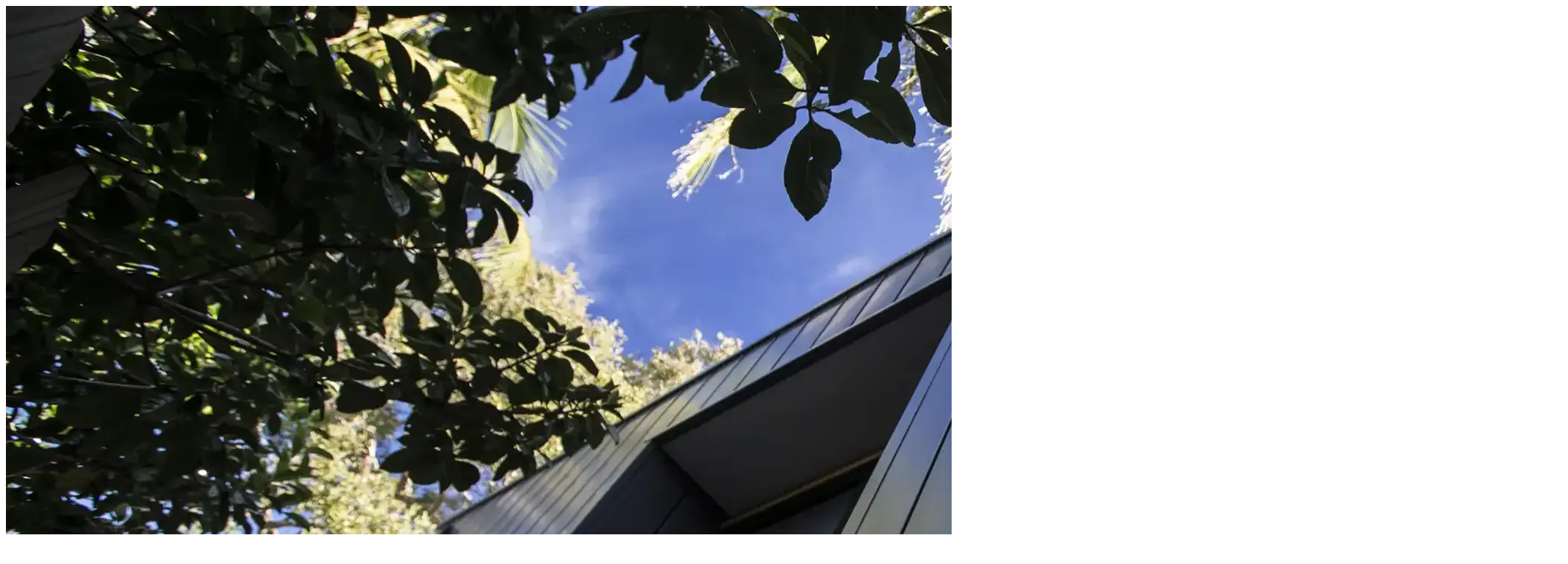

--- FILE ---
content_type: text/html
request_url: https://www.pittwatermetalroofing.com.au/cove/theme4/
body_size: 4633
content:
<!DOCTYPE html><html data-astro-transition-scope=astro-tyfwoq7n-1 lang=en><head><meta charset=utf-8><meta content="width=device-width" name=viewport , initial-scale=1.0><link href=/favicons/favicon-96x96.png rel=icon sizes=96x96 type=image/png><link href=/favicons/favicon.svg rel=icon type=image/svg+xml><link href=/favicons/favicon.ico rel="shortcut icon"><link href=/favicons/apple-touch-icon.png rel=apple-touch-icon sizes=180x180><link href=/favicons/site.webmanifest rel=manifest><meta content="Astro v5.6.1" name=generator><link href=/sitemap-index.xml rel=sitemap><title>Pittwater Metal Roofing | Sydney's Northern Beaches & Eastern Suburbs</title><link href=https://www.pittwatermetalroofing.com.au/ rel=canonical><meta content="Metal roofing across Sydney’s Northern Beaches, North Shore and Eastern Suburbs. We offer bespoke premium roofing and architectural panels and cladding solutions." name=description><meta content="index, follow" name=robots><meta content="Pittwater Metal Roofing | Sydney's Northern Beaches &#38; Eastern Suburbs" property=og:title><meta content=website property=og:type><meta content=https://www.pittwatermetalroofing.com.au/images/social-links-PMR.jpg property=og:image><meta content=https://www.pittwatermetalroofing.com.au/ property=og:url><meta content="Metal roofing across Sydney’s Northern Beaches, North Shore and Eastern Suburbs. We offer bespoke premium roofing and architectural panels and cladding solutions." property=og:description><meta content="Pittwater Metal Roofing | Sydney's Northern Beaches &#38; Eastern Suburbs" property=og:site_name><meta content=https://www.pittwatermetalroofing.com.au/images/social-links-PMR.jpg property=og:image:url><meta content=image/webp property=og:image:type><meta content=1200 property=og:image:width><meta content=800 property=og:image:height><meta content="Pittwater Metal Roofing | Sydney's Northern Beaches &#38; Eastern Suburbs" property=og:image:alt><meta content=summary_large_image name=twitter:card><meta content=@ name=twitter:site><meta content="Pittwater Metal Roofing | Sydney's Northern Beaches &#38; Eastern Suburbs" name=twitter:title><meta content=https://www.pittwatermetalroofing.com.au/images/social-links-PMR.jpg name=twitter:image><meta content="Metal roofing across Sydney’s Northern Beaches, North Shore and Eastern Suburbs. We offer bespoke premium roofing and architectural panels and cladding solutions." name=twitter:description><meta content=@ name=twitter:creator><meta content=true name=astro-view-transitions-enabled><meta content=none name=astro-view-transitions-fallback><script type=module src=/_astro/ClientRouter.astro_astro_type_script_index_0_lang.CMTcOisY.js></script><link href=/_astro/_page_.Ccgp8pOL.css rel=stylesheet><style>details[data-astro-cid-a42nmg7r] summary[data-astro-cid-a42nmg7r]{list-style:none}details[data-astro-cid-a42nmg7r] summary[data-astro-cid-a42nmg7r]::-webkit-details-marker{display:none}details[data-astro-cid-a42nmg7r][open]>summary[data-astro-cid-a42nmg7r]+[data-astro-cid-a42nmg7r]{animation:slide-down .2s ease-out}@keyframes slide-down{0%{opacity:0;transform:translateY(-10px)}to{opacity:1;transform:translateY(0)}}</style><style>[data-astro-transition-scope=astro-tyfwoq7n-1]{view-transition-name:astro-tyfwoq7n-1}@layer astro{::view-transition-old(astro-tyfwoq7n-1){animation-duration:180ms;animation-timing-function:cubic-bezier(0.76,0,0.24,1);animation-fill-mode:both;animation-name:astroFadeOut}::view-transition-new(astro-tyfwoq7n-1){animation-duration:180ms;animation-timing-function:cubic-bezier(0.76,0,0.24,1);animation-fill-mode:both;animation-name:astroFadeIn}[data-astro-transition=back]::view-transition-old(astro-tyfwoq7n-1){animation-duration:180ms;animation-timing-function:cubic-bezier(0.76,0,0.24,1);animation-fill-mode:both;animation-name:astroFadeOut}[data-astro-transition=back]::view-transition-new(astro-tyfwoq7n-1){animation-duration:180ms;animation-timing-function:cubic-bezier(0.76,0,0.24,1);animation-fill-mode:both;animation-name:astroFadeIn}}[data-astro-transition-fallback=old] [data-astro-transition-scope=astro-tyfwoq7n-1],[data-astro-transition-fallback=old][data-astro-transition-scope=astro-tyfwoq7n-1]{animation-duration:180ms;animation-timing-function:cubic-bezier(0.76,0,0.24,1);animation-fill-mode:both;animation-name:astroFadeOut}[data-astro-transition-fallback=new] [data-astro-transition-scope=astro-tyfwoq7n-1],[data-astro-transition-fallback=new][data-astro-transition-scope=astro-tyfwoq7n-1]{animation-duration:180ms;animation-timing-function:cubic-bezier(0.76,0,0.24,1);animation-fill-mode:both;animation-name:astroFadeIn}[data-astro-transition=back][data-astro-transition-fallback=old] [data-astro-transition-scope=astro-tyfwoq7n-1],[data-astro-transition=back][data-astro-transition-fallback=old][data-astro-transition-scope=astro-tyfwoq7n-1]{animation-duration:180ms;animation-timing-function:cubic-bezier(0.76,0,0.24,1);animation-fill-mode:both;animation-name:astroFadeOut}[data-astro-transition=back][data-astro-transition-fallback=new] [data-astro-transition-scope=astro-tyfwoq7n-1],[data-astro-transition=back][data-astro-transition-fallback=new][data-astro-transition-scope=astro-tyfwoq7n-1]{animation-duration:180ms;animation-timing-function:cubic-bezier(0.76,0,0.24,1);animation-fill-mode:both;animation-name:astroFadeIn}</style></head><body class="bg-black text-base-100" id=body><div class=min-h-lvh><main><section class="flex w-full min-h-lvh relative" data-astro-cid-a42nmg7r id=hero><div class="w-full absolute h-full inset-0 -z-10 overflow-hidden" data-astro-cid-a42nmg7r><img alt="Metal roofing" class="w-full absolute h-full inset-0 duration-300 object-center object-cover transition-opacity opacity-100" decoding=async height=1400 loading=eager src=/_astro/img_freshwater.Be6SceYi_Z29QqFY.webp width=2101 aria-hidden=true data-astro-cid-a42nmg7r=true data-hero-image=true><img alt="Metal roofing" class="w-full absolute h-full inset-0 duration-300 object-center object-cover transition-opacity opacity-0" decoding=async height=1400 loading=eager src=/_astro/img_cammeray_snaplock.DjUDNefQ_28eOWB.webp width=2101 aria-hidden=true data-astro-cid-a42nmg7r=true data-hero-image=true><img alt="Metal roofing" class="w-full absolute h-full inset-0 duration-300 object-center object-cover transition-opacity opacity-0" decoding=async height=1400 loading=eager src=/_astro/img_cammeray.DCTnX_tU_Z2whADL.webp width=2101 aria-hidden=true data-astro-cid-a42nmg7r=true data-hero-image=true></div><div class="w-full gap-10 h-24 md:pb-8 md:pt-11 md:text-left pt-1 site-container text-center" data-astro-cid-a42nmg7r><div class="absolute -translate-x-1/2 drop-shadow-[0_2px_2px_rgba(0,0,0,0.1)] left-1/2 md:fixed md:left-auto md:p-8 md:right-16 md:translate-x-0 p-1 top-0" data-astro-cid-a42nmg7r><ar-logo.svg aria-label=Home class="flex items-center align-top primary-focus" href=# onclick=window.location.reload(!0)><img alt="Pittwater Metal Roofing logo" class="h-36 md:h-96 md:w-96 w-72" decoding=async height=400 loading=eager src=/images/pmr-logo-white.svg width=200></ar-logo.svg></div><div class="flex text-white bg-black/30 flex-col max-w-[700px] md:mt-20 mr-auto mt-36 p-4 rounded-3xl" data-astro-cid-a42nmg7r><h1 class="text-white font-semibold drop-shadow-[0_2px_2px_rgba(0,0,0,0.1)] md:leading-tight md:text-5xl text-2xl text-center uppercase" data-astro-cid-a42nmg7r>Pittwater Metal Roofing</h1><p class="text-white text-center drop-shadow-[0_1px_1px_rgba(0,0,0,0.4)] md:text-lg mt-6 mx-auto sm:text-sm whitespace-nowrap xs:text-xs" data-astro-cid-a42nmg7r>Decades of experience<br data-astro-cid-a42nmg7r>on a wide range of projects,<br data-astro-cid-a42nmg7r>from residential family homes<br data-astro-cid-a42nmg7r>to high-end designer dwellings.<br data-astro-cid-a42nmg7r>Our pride of workmanship and precision<br data-astro-cid-a42nmg7r>has earned us a stellar reputation<br data-astro-cid-a42nmg7r>amongst architects and builders.</p><div class="flex w-full justify-evenly mt-6 space-x-4" data-astro-cid-a42nmg7r><h3 data-astro-cid-a42nmg7r><button class="text-white font-semibold hover:underline text-xl" data-astro-cid-a42nmg7r popovertarget=about-us-popover type=button>About Us</button></h3><h3 data-astro-cid-a42nmg7r><button class="text-white font-semibold hover:underline text-xl" data-astro-cid-a42nmg7r popovertarget=faqs-popover type=button>FAQs</button></h3></div><div class="text-black -translate-x-1/2 -translate-y-1/2 bg-white fixed left-1/2 max-w-xl p-6 rounded-lg shadow-lg top-1/2 transform w-full z-50" data-astro-cid-a42nmg7r id=about-us-popover popover=auto><div class="flex items-center justify-between mb-4" data-astro-cid-a42nmg7r><h4 class="text-black font-bold text-xl" data-astro-cid-a42nmg7r>About Us</h4><button class="text-gray-600 hover:text-gray-800" data-astro-cid-a42nmg7r popovertarget=about-us-popover type=button popovertargetaction=hide>✕</button></div><p class="text-black mb-3" data-astro-cid-a42nmg7r>Decades of experience have earned Pittwater Metal Roofing a reputation for excellence.</p><p class="text-black mb-3" data-astro-cid-a42nmg7r>Builders say our ability to think outside the square, clear communication and cooperation with other trades make us a pleasure to work with.</p><p class="text-black mb-3" data-astro-cid-a42nmg7r>Architects value our unique insight on achieving the most aesthetic roofing solutions.</p><p class="text-black mb-3" data-astro-cid-a42nmg7r>Homeowners enjoy the function and beauty our architectural roofing techniques provide.</p><p class="text-black mb-3" data-astro-cid-a42nmg7r>Servicing Sydney's Northern Beaches and beyond, we pride ourselves on a tailored approach to high-end residential projects and family homes.</p></div><div class="text-black -translate-x-1/2 -translate-y-1/2 bg-white fixed left-1/2 max-w-xl p-6 rounded-lg shadow-lg top-1/2 transform w-full z-50" data-astro-cid-a42nmg7r id=faqs-popover popover=auto><div class="flex items-center justify-between mb-4" data-astro-cid-a42nmg7r><h4 class="text-black font-bold text-xl" data-astro-cid-a42nmg7r>FAQs</h4><button class="text-gray-600 hover:text-gray-800" data-astro-cid-a42nmg7r popovertarget=faqs-popover type=button popovertargetaction=hide>✕</button></div><details class="mb-4 group" data-astro-cid-a42nmg7r><summary class="text-black font-bold cursor-pointer flex hover:text-gray-800 items-center mb-1" data-astro-cid-a42nmg7r>DO YOU REPAIR EXISTING ROOFS? <span class="transform group-open:rotate-180 ml-auto transition-transform" data-astro-cid-a42nmg7r><svg class="h-5 w-5" data-astro-cid-a42nmg7r=true data-icon=mdi:chevron-down height=1em width=1em><symbol id=ai:mdi:chevron-down viewBox="0 0 24 24"><path d="M7.41 8.58L12 13.17l4.59-4.59L18 10l-6 6l-6-6z" fill=currentColor /></symbol><use href=#ai:mdi:chevron-down></use></svg></span></summary><p class="text-black mt-2" data-astro-cid-a42nmg7r>No. Unfortunately it is very difficult to correct poor workmanship once roofing has been completed. We do not do repairs, remedial work or work with roof tiles. Our focus is on metal roofing for new builds.</p></details><details class="mb-4 group" data-astro-cid-a42nmg7r><summary class="text-black font-bold cursor-pointer flex hover:text-gray-800 items-center mb-1" data-astro-cid-a42nmg7r>ARE YOU INSURED? <span class="transform group-open:rotate-180 ml-auto transition-transform" data-astro-cid-a42nmg7r><svg class="h-5 w-5" data-astro-cid-a42nmg7r=true data-icon=mdi:chevron-down height=1em width=1em viewBox="0 0 24 24"><use href=#ai:mdi:chevron-down></use></svg></span></summary><p class="text-black mt-2" data-astro-cid-a42nmg7r>Absolutely. We are fully insured for Public Liability and Workers Compensation.</p></details><details class="mb-4 group" data-astro-cid-a42nmg7r><summary class="text-black font-bold cursor-pointer flex hover:text-gray-800 items-center mb-1" data-astro-cid-a42nmg7r>WHAT AREAS DO YOU WORK IN? <span class="transform group-open:rotate-180 ml-auto transition-transform" data-astro-cid-a42nmg7r><svg class="h-5 w-5" data-astro-cid-a42nmg7r=true data-icon=mdi:chevron-down height=1em width=1em viewBox="0 0 24 24"><use href=#ai:mdi:chevron-down></use></svg></span></summary><p class="text-black mt-2" data-astro-cid-a42nmg7r>Our work is focused on Sydney's Northern Beaches, but we service other areas where appropriate.</p></details><details class="mb-4 group" data-astro-cid-a42nmg7r><summary class="text-black font-bold cursor-pointer flex hover:text-gray-800 items-center mb-1" data-astro-cid-a42nmg7r>DO YOU PROVIDE A GUARANTEE FOR YOUR WORK? <span class="transform group-open:rotate-180 ml-auto transition-transform" data-astro-cid-a42nmg7r><svg class="h-5 w-5" data-astro-cid-a42nmg7r=true data-icon=mdi:chevron-down height=1em width=1em viewBox="0 0 24 24"><use href=#ai:mdi:chevron-down></use></svg></span></summary><p class="text-black mt-2" data-astro-cid-a42nmg7r>Our work is guaranteed for a period of 12 Months from completion date. Materials are guaranteed as per the supplier specifications.</p></details><details class="mb-4 group" data-astro-cid-a42nmg7r><summary class="text-black font-bold cursor-pointer flex hover:text-gray-800 items-center mb-1" data-astro-cid-a42nmg7r>HOW DO I ARRANGE A QUOTE? <span class="transform group-open:rotate-180 ml-auto transition-transform" data-astro-cid-a42nmg7r><svg class="h-5 w-5" data-astro-cid-a42nmg7r=true data-icon=mdi:chevron-down height=1em width=1em viewBox="0 0 24 24"><use href=#ai:mdi:chevron-down></use></svg></span></summary><div class=mt-2 data-astro-cid-a42nmg7r><p class=text-black data-astro-cid-a42nmg7r>If you'd like a quote, please feel free to email us at <a data-astro-cid-a42nmg7r href=mailto:info@pittwatermetalroofing.com.au class="hover:underline text-blue-600">info@pittwatermetalroofing.com.au</a></p><p class="text-black mt-1" data-astro-cid-a42nmg7r>If you have plans/drawings available, emailing them through will help us provide a faster quote.<br data-astro-cid-a42nmg7r>Alternately, call Tony on <a data-astro-cid-a42nmg7r href=tel:+61418643002 class="hover:underline text-blue-600">0418 643 002</a> for an initial chat.<br data-astro-cid-a42nmg7r>Our office hours are Mon-Fri, 7.00am to 5.00pm.</p></div></details><details class="mb-4 group" data-astro-cid-a42nmg7r><summary class="text-black font-bold cursor-pointer flex hover:text-gray-800 items-center mb-1" data-astro-cid-a42nmg7r>DO YOU QUOTE DIRECT TO HOMEOWNERS? <span class="transform group-open:rotate-180 ml-auto transition-transform" data-astro-cid-a42nmg7r><svg class="h-5 w-5" data-astro-cid-a42nmg7r=true data-icon=mdi:chevron-down height=1em width=1em viewBox="0 0 24 24"><use href=#ai:mdi:chevron-down></use></svg></span></summary><p class="text-black mt-2" data-astro-cid-a42nmg7r>Whilst the majority of our work is for builders and architects, on occasion we do work on specific projects for homeowners.</p></details></div><div class="flex items-center flex-col gap-4 my-4" data-astro-cid-a42nmg7r><a data-astro-cid-a42nmg7r=true href=tel:+61418643002 class="group button button--primary drop-shadow-[0_1px_1px_rgba(0,0,0,0.2)] gap-2 md:text-3xl pt-2 rounded-full text-2xl"><span>0418 643 002<svg class="transition float-left md:mt-1 pr-1 size-8" data-astro-cid-a42nmg7r=true data-icon=mdi:phone height=1em width=1em><symbol id=ai:mdi:phone viewBox="0 0 24 24"><path d="M6.62 10.79c1.44 2.83 3.76 5.15 6.59 6.59l2.2-2.2c.28-.28.67-.36 1.02-.25c1.12.37 2.32.57 3.57.57a1 1 0 0 1 1 1V20a1 1 0 0 1-1 1A17 17 0 0 1 3 4a1 1 0 0 1 1-1h3.5a1 1 0 0 1 1 1c0 1.25.2 2.45.57 3.57c.11.35.03.74-.25 1.02z" fill=currentColor /></symbol><use href=#ai:mdi:phone></use></svg></span></a><h3 data-astro-cid-a42nmg7r><a data-astro-cid-a42nmg7r href=mailto:info@pittwatermetalroofing.com.au class="text-white font-semibold hover:underline text-xl cursor-pointer">info@pittwatermetalroofing.com.au</a></h3></div></div><div class="flex gap-4 justify-center drop-shadow-[0_2px_2px_rgba(0,0,0,0.1)] flex-wrap md:justify-end text-white" data-astro-cid-a42nmg7r><div class="flex gap-4 justify-center mt-8" data-astro-cid-a42nmg7r><a data-astro-cid-a42nmg7r href=mailto:info@pittwatermetalroofing.com.au target=_blank rel="noopener noreferrer"><svg class="transition hover:opacity-80 size-16" data-astro-cid-a42nmg7r=true data-icon=mdi:email height=1em width=1em><symbol id=ai:mdi:email viewBox="0 0 24 24"><path d="m20 8l-8 5l-8-5V6l8 5l8-5m0-2H4c-1.11 0-2 .89-2 2v12a2 2 0 0 0 2 2h16a2 2 0 0 0 2-2V6a2 2 0 0 0-2-2" fill=currentColor /></symbol><use href=#ai:mdi:email></use></svg> <span class=sr-only data-astro-cid-a42nmg7r>Email</span> </a><a data-astro-cid-a42nmg7r href=https://www.facebook.com/people/Pittwater-Metal-Roofing/100069661309234/ target=_blank rel="noopener noreferrer"><svg class="transition hover:opacity-80 size-16" data-astro-cid-a42nmg7r=true data-icon=socials/mdi-facebook height=1em width=1em><symbol id=ai:local:socials/mdi-facebook viewBox="0 0 24 24"><path d="M12 2.04c-5.5 0-10 4.49-10 10.02 0 5 3.66 9.15 8.44 9.9v-7H7.9v-2.9h2.54V9.85c0-2.51 1.49-3.89 3.78-3.89 1.09 0 2.23.19 2.23.19v2.47h-1.26c-1.24 0-1.63.77-1.63 1.56v1.88h2.78l-.45 2.9h-2.33v7a10 10 0 0 0 8.44-9.9c0-5.53-4.5-10.02-10-10.02" fill=currentColor /></symbol><use href=#ai:local:socials/mdi-facebook></use></svg> <span class=sr-only data-astro-cid-a42nmg7r>Facebook</span> </a><a data-astro-cid-a42nmg7r href=https://www.instagram.com/pittwatermetalroofing/ target=_blank rel="noopener noreferrer"><svg class="transition hover:opacity-80 size-16" data-astro-cid-a42nmg7r=true data-icon=socials/basil-instagram-solid height=1em width=1em><symbol id=ai:local:socials/basil-instagram-solid viewBox="0 0 24 24"><path d="M12 8.75a3.25 3.25 0 1 0 0 6.5 3.25 3.25 0 0 0 0-6.5" fill=currentColor /><path d="M6.77 3.082a47.5 47.5 0 0 1 10.46 0c1.899.212 3.43 1.707 3.653 3.613a45.7 45.7 0 0 1 0 10.61c-.223 1.906-1.754 3.401-3.652 3.614a47.5 47.5 0 0 1-10.461 0c-1.899-.213-3.43-1.708-3.653-3.613a45.7 45.7 0 0 1 0-10.611C3.34 4.789 4.871 3.294 6.77 3.082M17 6a1 1 0 1 0 0 2 1 1 0 0 0 0-2m-9.75 6a4.75 4.75 0 1 1 9.5 0 4.75 4.75 0 0 1-9.5 0" fill=currentColor clip-rule=evenodd fill-rule=evenodd /></symbol><use href=#ai:local:socials/basil-instagram-solid></use></svg> <span class=sr-only data-astro-cid-a42nmg7r>Instagram</span></a></div></div><p class="text-white text-center drop-shadow-[0_1px_1px_rgba(0,0,0,0.4)] mt-8 text-s" data-astro-cid-a42nmg7r>ABN 50 151 842 897 | Licence 1195460<br data-astro-cid-a42nmg7r>site by <a data-astro-cid-a42nmg7r href=https://boomedia.au/ target=_blank>Boo Media</a></p></div></section><script type=module>function c(){const e=document.querySelectorAll("[data-hero-image]");if(0===e.length)return;let t;const o=localStorage.getItem("heroImageIndex");t=null===o?Math.floor(Math.random()*e.length):(parseInt(o)+1)%e.length,localStorage.setItem("heroImageIndex",t.toString()),e.forEach(((e,o)=>{o===t?(e.classList.remove("opacity-0"),e.classList.add("opacity-100")):(e.classList.remove("opacity-100"),e.classList.add("opacity-0"))}))}if(document.addEventListener("DOMContentLoaded",c),!HTMLElement.prototype.hasOwnProperty("popover")){document.addEventListener("DOMContentLoaded",(()=>{const e=document.querySelectorAll("[popover]");e.forEach((t=>{t.classList.add("hidden"),document.querySelectorAll(`[popovertarget="${t.id}"]`).forEach((o=>{o.addEventListener("click",(()=>{const n=o.getAttribute("popovertargetaction")||"toggle";"hide"===n||"toggle"===n&&!t.classList.contains("hidden")?t.classList.add("hidden"):("show"===n||"toggle"===n)&&(e.forEach((e=>e.classList.add("hidden"))),t.classList.remove("hidden"))}))}))})),document.addEventListener("click",(t=>{!t.target.closest("[popover]:not(.hidden)")&&!t.target.closest("[popovertarget]")&&e.forEach((e=>{e.classList.add("hidden")}))}))}));const e=document.createElement("style");e.textContent="\n      [popover]:not(.hidden) {\n        position: fixed;\n        top: 50%;\n        left: 50%;\n        transform: translate(-50%, -50%);\n        z-index: 100;\n      }\n    ",document.head.appendChild(e)}</script></main></div></body></html>

--- FILE ---
content_type: image/svg+xml
request_url: https://www.pittwatermetalroofing.com.au/images/pmr-logo-white.svg
body_size: 2102
content:
<svg clip-rule="evenodd" fill-rule="evenodd" stroke-linejoin="round" stroke-miterlimit="2" viewBox="0 0 1518 574" xmlns="http://www.w3.org/2000/svg"><path d="m0 47.749 63.197-47.749h-13.201l-63.759 47.749" fill="#fff" fill-rule="nonzero" transform="matrix(4.16667 0 0 4.16667 129.723 183.033)"/><path d="m0 47.749 63.197-47.749h-13.201l-63.759 47.749" fill="#fff" fill-rule="nonzero" transform="matrix(4.16667 0 0 4.16667 236.807 183.033)"/><path d="m0 47.749 63.197-47.749h-13.201l-63.759 47.749" fill="#08acd0" fill-rule="nonzero" transform="matrix(4.16667 0 0 4.16667 336.869 183.033)"/><g fill="#fff"><path d="m0 57.828-11.836 9.638h92.321l85.896-64.76 32.634 24.517 16.571.169-49.036-37.03-95.026 68.311z" fill-rule="nonzero" transform="matrix(4.16667 0 0 4.16667 49.3167 162.035)"/><path d="m0 59.863 11.826 8.62h-92.322l-88.074-64.835-33.534 24.683-13.492.079 49.035-37.03 95.027 68.311z" fill-rule="nonzero" transform="matrix(4.16667 0 0 4.16667 1468.15 35.9167)"/><path d="m0-3.665h1.883c1.482 0 2.523-.257 3.122-.772.6-.514.9-1.174.9-1.977 0-.78-.26-1.442-.781-1.985-.52-.543-1.499-.814-2.935-.814h-2.189zm-7.72-10.605h12.776c2.783 0 4.867.662 6.253 1.985 1.386 1.324 2.078 3.207 2.078 5.651 0 2.511-.755 4.473-2.265 5.887s-3.815 2.121-6.914 2.121h-4.208v9.231h-7.72z" fill-rule="nonzero" transform="matrix(4.16667 0 0 4.16667 32.2929 526.7)"/><path d="m0-24.874h10.109l3.898 15.135 3.87-15.135h10.102v24.874h-6.294v-18.969l-4.851 18.969h-5.698l-4.841-18.969v18.969h-6.295z" fill-rule="nonzero" transform="matrix(4.16667 0 0 4.16667 114.501 572.875)"/><path d="m0-4.717h3.241c.35 0 1.029-.113 2.036-.339.509-.102.925-.362 1.247-.781.322-.418.484-.899.484-1.442 0-.803-.255-1.42-.764-1.85-.509-.429-1.465-.644-2.867-.644h-3.377zm-7.72 14.796v-24.875h12.81c2.376 0 4.191.204 5.447.611 1.255.407 2.268 1.162 3.037 2.266.769 1.102 1.154 2.445 1.154 4.029 0 1.38-.294 2.57-.883 3.572-.588 1-1.398 1.812-2.428 2.435-.656.395-1.556.724-2.699.984.916.306 1.583.611 2.001.917.282.203.692.64 1.229 1.308s.896 1.183 1.077 1.545l3.722 7.208h-8.685l-4.109-7.602c-.52-.984-.984-1.623-1.391-1.917-.554-.385-1.182-.577-1.883-.577h-.679v10.096z" fill-rule="nonzero" transform="matrix(4.16667 0 0 4.16667 306.182 530.041)"/><path d="m0-8.938v3.833h1.493c1.075 0 1.793-.07 2.156-.211.363-.142.647-.363.853-.664.205-.301.309-.651.309-1.05 0-.492-.145-.897-.434-1.217-.289-.319-.654-.519-1.096-.599-.326-.061-.98-.092-1.963-.092zm-2.727 11.224v-13.51h4.377c1.658 0 2.74.068 3.243.203.774.204 1.423.644 1.945 1.323.522.678.783 1.556.783 2.631 0 .829-.15 1.526-.452 2.091-.301.566-.683 1.009-1.147 1.332s-.935.536-1.414.641c-.651.129-1.594.193-2.829.193h-1.779v5.096z" fill-rule="nonzero" transform="matrix(4.16667 0 0 4.16667 406.534 562.868)"/><path d="m447.2743785 516.10015436h11.36250909v56.2917117h-11.36250909z" stroke-width="4.16667"/><path d="m0 13.51v-11.224h-4.008v-2.286h10.735v2.286h-3.999v11.224z" fill-rule="nonzero" transform="matrix(4.16667 0 0 4.16667 482.134 516.101)"/><path d="m0 13.51v-11.224h-4.008v-2.286h10.735v2.286h-3.999v11.224z" fill-rule="nonzero" transform="matrix(4.16667 0 0 4.16667 530.17 516.101)"/><path d="m0 13.51-3.225-13.51h2.792l2.037 9.28 2.469-9.28h3.244l2.368 9.437 2.073-9.437h2.746l-3.28 13.51h-2.894l-2.69-10.1-2.682 10.1z" fill-rule="nonzero" transform="matrix(4.16667 0 0 4.16667 573.52 516.101)"/><path d="m0 2.821-1.861-5.014-1.825 5.014zm5.022 5.344h-2.967l-1.18-3.069h-5.4l-1.115 3.069h-2.893l5.262-13.509h2.884z" fill-rule="nonzero" transform="matrix(4.16667 0 0 4.16667 665.246 538.37)"/><path d="m0 13.51v-11.224h-4.008v-2.286h10.735v2.286h-3.999v11.224z" fill-rule="nonzero" transform="matrix(4.16667 0 0 4.16667 699.033 516.101)"/><path d="m0 13.51v-13.51h10.017v2.286h-7.29v2.995h6.783v2.276h-6.783v3.676h7.548v2.277z" fill-rule="nonzero" transform="matrix(4.16667 0 0 4.16667 734.397 516.101)"/><path d="m0-2.082h2.018c1.309 0 2.126-.055 2.452-.166.325-.11.58-.3.764-.571s.277-.608.277-1.014c0-.454-.122-.822-.364-1.101-.243-.28-.585-.456-1.028-.53-.221-.031-.884-.046-1.99-.046h-2.129zm-2.727 7.796v-13.51h5.741c1.443 0 2.492.122 3.146.365.655.242 1.178.674 1.571 1.294.393.621.59 1.33.59 2.129 0 1.014-.298 1.851-.894 2.511-.596.661-1.486 1.077-2.672 1.248.59.345 1.077.722 1.46 1.134.384.412.902 1.143 1.553 2.193l1.649 2.636h-3.262l-1.972-2.94c-.7-1.05-1.179-1.712-1.437-1.985-.258-.274-.531-.461-.82-.562-.289-.102-.746-.152-1.373-.152h-.553v5.639z" fill-rule="nonzero" transform="matrix(4.16667 0 0 4.16667 798.25 548.585)"/><path d="m0 13.51v-13.51h4.082l2.452 9.216 2.423-9.216h4.092v13.51h-2.534v-10.634l-2.682 10.634h-2.627l-2.671-10.634v10.634z" fill-rule="nonzero" transform="matrix(4.16667 0 0 4.16667 865.326 516.101)"/><path d="m0 13.51v-13.51h10.017v2.286h-7.289v2.995h6.782v2.276h-6.782v3.676h7.547v2.277z" fill-rule="nonzero" transform="matrix(4.16667 0 0 4.16667 930.982 516.101)"/><path d="m0 13.51v-11.224h-4.008v-2.286h10.735v2.286h-3.999v11.224z" fill-rule="nonzero" transform="matrix(4.16667 0 0 4.16667 996.101 516.101)"/><path d="m0 2.821-1.861-5.014-1.825 5.014zm5.023 5.344h-2.968l-1.18-3.069h-5.399l-1.115 3.069h-2.894l5.262-13.509h2.884z" fill-rule="nonzero" transform="matrix(4.16667 0 0 4.16667 1055.46 538.37)"/><path d="m0 13.399v-13.399h2.728v11.122h6.782v2.277z" fill-rule="nonzero" transform="matrix(4.16667 0 0 4.16667 1082.72 516.563)"/><path d="m0-2.082h2.019c1.308 0 2.124-.055 2.45-.166.326-.11.58-.3.765-.571s.277-.608.277-1.014c0-.454-.122-.822-.365-1.101-.242-.28-.585-.456-1.027-.53-.221-.031-.884-.046-1.99-.046h-2.129zm-2.728 7.796v-13.51h5.742c1.444 0 2.493.122 3.147.365.654.242 1.178.674 1.57 1.294.393.621.59 1.33.59 2.129 0 1.014-.298 1.851-.894 2.511-.595.661-1.486 1.077-2.672 1.248.59.345 1.076.722 1.461 1.134.383.412.902 1.143 1.552 2.193l1.65 2.636h-3.262l-1.972-2.94c-.701-1.05-1.18-1.712-1.438-1.985-.258-.274-.532-.461-.819-.562-.29-.102-.748-.152-1.374-.152h-.553v5.639z" fill-rule="nonzero" transform="matrix(4.16667 0 0 4.16667 1162.28 548.585)"/><path d="m0-.018c0 1.53.354 2.69 1.059 3.479.707.79 1.604 1.184 2.692 1.184 1.087 0 1.979-.392 2.677-1.175.696-.783 1.045-1.958 1.045-3.525 0-1.548-.339-2.702-1.018-3.465-.679-.761-1.581-1.142-2.704-1.142-1.124 0-2.031.386-2.719 1.156-.688.772-1.032 1.935-1.032 3.488m-2.811.092c0-1.376.206-2.531.617-3.465.308-.687.727-1.304 1.259-1.851.531-.547 1.113-.953 1.746-1.216.841-.357 1.812-.536 2.912-.536 1.99 0 3.583.618 4.778 1.853 1.195 1.234 1.792 2.951 1.792 5.151 0 2.181-.593 3.887-1.779 5.119-1.185 1.231-2.77 1.847-4.754 1.847-2.01 0-3.607-.612-4.792-1.837-1.186-1.227-1.779-2.914-1.779-5.065" fill-rule="nonzero" transform="matrix(4.16667 0 0 4.16667 1217.07 544.284)"/><path d="m0-.018c0 1.53.354 2.69 1.059 3.479.707.79 1.604 1.184 2.692 1.184 1.087 0 1.979-.392 2.677-1.175.696-.783 1.045-1.958 1.045-3.525 0-1.548-.339-2.702-1.018-3.465-.679-.761-1.581-1.142-2.704-1.142-1.124 0-2.031.386-2.719 1.156-.688.772-1.032 1.935-1.032 3.488m-2.811.092c0-1.376.206-2.531.617-3.465.308-.687.727-1.304 1.259-1.851.531-.547 1.113-.953 1.746-1.216.841-.357 1.812-.536 2.912-.536 1.99 0 3.583.618 4.778 1.853 1.195 1.234 1.792 2.951 1.792 5.151 0 2.181-.593 3.887-1.779 5.119-1.185 1.231-2.77 1.847-4.754 1.847-2.01 0-3.607-.612-4.792-1.837-1.186-1.227-1.779-2.914-1.779-5.065" fill-rule="nonzero" transform="matrix(4.16667 0 0 4.16667 1278.23 544.284)"/><path d="m0 13.51v-13.51h9.262v2.286h-6.534v3.198h5.64v2.284h-5.64v5.742z" fill-rule="nonzero" transform="matrix(4.16667 0 0 4.16667 1330.07 516.101)"/><path d="m1377.67928949 516.10015436h11.36667576v56.2917117h-11.36667576z" stroke-width="4.16667"/><path d="m0 13.51v-13.51h2.654l5.53 9.023v-9.023h2.533v13.51h-2.737l-5.445-8.809v8.809z" fill-rule="nonzero" transform="matrix(4.16667 0 0 4.16667 1399.99 516.101)"/><path d="m0 3.576v-2.277h5.88v5.383c-.573.552-1.401 1.039-2.484 1.46-1.085.42-2.182.631-3.295.631-1.413 0-2.645-.296-3.695-.889s-1.84-1.441-2.369-2.544c-.527-1.102-.792-2.302-.792-3.598 0-1.406.295-2.657.885-3.751.59-1.093 1.453-1.932 2.589-2.515.866-.449 1.945-.673 3.235-.673 1.677 0 2.987.352 3.93 1.055.943.704 1.55 1.676 1.821 2.916l-2.71.508c-.191-.664-.548-1.187-1.073-1.572-.526-.383-1.182-.576-1.968-.576-1.192 0-2.14.378-2.843 1.133-.704.756-1.055 1.877-1.055 3.364 0 1.604.356 2.806 1.069 3.608.712.801 1.646 1.202 2.801 1.202.571 0 1.145-.112 1.718-.336.575-.224 1.068-.495 1.48-.816v-1.713z" fill-rule="nonzero" transform="matrix(4.16667 0 0 4.16667 1482.85 536.798)"/></g></svg>